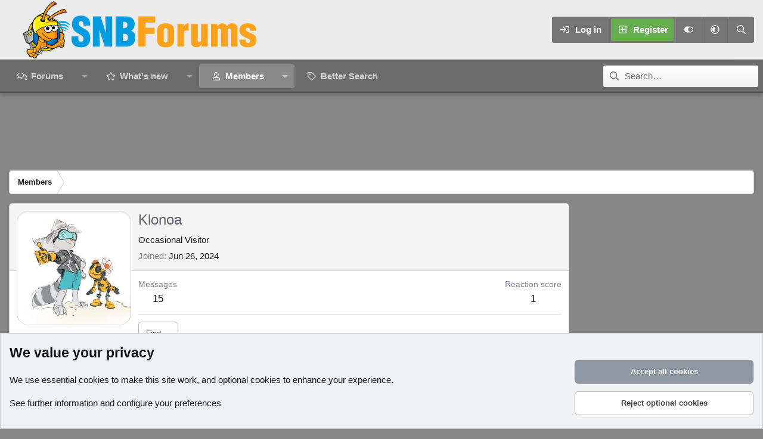

--- FILE ---
content_type: text/css; charset=utf-8
request_url: https://www.snbforums.com/css.php?css=public%3Amember.less&s=12&l=1&d=1763498438&k=9f381c6da1be53655d6a95a93e4625f8ca4f927a
body_size: 661
content:
@charset "UTF-8";

/********* public:member.less ********/
.memberHeader:before,.memberHeader:after{content:" ";display:table}.memberHeader:after{clear:both}.memberHeader-main{display:flex;flex-direction:column;justify-content:flex-end;background:hsla(var(--xf-contentAltBg));border-bottom:1px solid hsla(var(--xf-borderColorLight))}.memberHeader--withBanner .memberHeader-main{min-height:250px}.memberHeader-mainContent{position:relative}.memberHeader-avatar{position:absolute;padding:12px}.memberHeader-content{padding:12px;padding-left:216px}.memberHeader-actionTop{float:right}.memberHeader-name{margin:0;margin-top:-.15em;padding:0;font-weight:400;font-size:24px;color:hsla(var(--xf-textColorEmphasized))}.memberHeader--withBanner .memberHeader-name{color:white}.memberHeader-nameChangeIndicator{color:hsla(var(--xf-textColorMuted));font-size:75%}.memberHeader-nameChangeIndicator:hover{color:hsla(var(--xf-textColorMuted))}.memberHeader--withBanner .memberHeader-nameChangeIndicator{color:hsl(0,0%,calc(100% - 20%))}.memberHeader--withBanner .memberHeader-nameChangeIndicator:hover{color:hsl(0,0%,calc(100% - 20%))}.memberHeader--withBanner .username{text-shadow:-1px -1px 0 hsl(0,0%,0%),1px -1px 0 hsl(0,0%,0%),-1px 1px 0 hsl(0,0%,0%),1px 1px 0 hsl(0,0%,0%)}.memberHeader--withBanner .memberHeader-nameChangeIndicator .fa-history{text-shadow:-1px -1px 0 hsl(0,0%,0%),1px -1px 0 hsl(0,0%,0%),-1px 1px 0 hsl(0,0%,0%),1px 1px 0 hsl(0,0%,0%)}.memberHeader--withBanner .memberHeader-blurbContainer{color:white;background:hsla(0,0%,0%,.4);border-radius:6px;padding:6px;margin-top:6px;text-shadow:0 0 1px hsl(0,0%,0%)}.memberHeader--withBanner .memberHeader-blurbContainer .memberHeader-blurb:first-child{margin-top:0}.memberHeader--withBanner .memberHeader-blurbContainer .memberHeader-blurb .pairs dt,.memberHeader--withBanner .memberHeader-blurbContainer .memberHeader-blurb a{color:hsl(0,0%,calc(100% - 20%))}.memberHeader-banners,.memberHeader-blurb{margin-top:3px}.memberHeader-separator{margin:12px 0;border:none;border-top:1px solid hsla(var(--xf-borderColorLight))}.memberHeader-stats{font-size:17px}.memberHeader-stats .pairs.pairs--row{min-width:100px}@media (max-width:650px){.memberHeader-avatar .avatar{width:96px;height:96px;font-size:58px}.memberHeader-content{padding-left:120px}}@media (max-width:480px){.memberHeader-avatar{display:block;position:static;float:none;padding-bottom:0;text-align:center}.memberHeader-avatar .avatarWrapper-update{font-size:13px}.memberHeader-content{padding-left:12px}.memberHeader-main .memberHeader-content{display:flex;flex-direction:column;padding-top:0;min-height:0;text-align:center}.memberHeader-name{text-align:center;margin-top:0}.memberHeader-actionTop{float:none;order:2;margin-top:3px}.memberHeader-buttons{text-align:center}.memberHeader-banners,.memberHeader-blurb{text-align:inherit}}.block-tabHeader.block-tabHeader--memberTabs{border-bottom:none}.memberOverviewBlocks{list-style:none;margin:0;padding:0;display:flex;flex-wrap:wrap;align-items:stretch}.memberOverviewBlocks>li{width:33.3%;max-width:100%;padding:12px 12px}@media (max-width:1150px){.memberOverviewBlocks>li{width:50%}}@media (max-width:580px){.memberOverviewBlocks>li{width:100%}}.memberOverviewBlock{display:flex;flex-direction:column}.memberOverviewBlock-list{list-style:none;margin:0;padding:0}.memberOverviewBlock-list>li{margin:6px 0}.memberOverviewBlock-seeMore{background:hsla(var(--xf-contentAltBg));border:1px solid hsla(var(--xf-borderColorLight));padding:3px;text-align:center;margin-top:auto}@media (min-width:651px){.memberHeader{min-height:212px}}